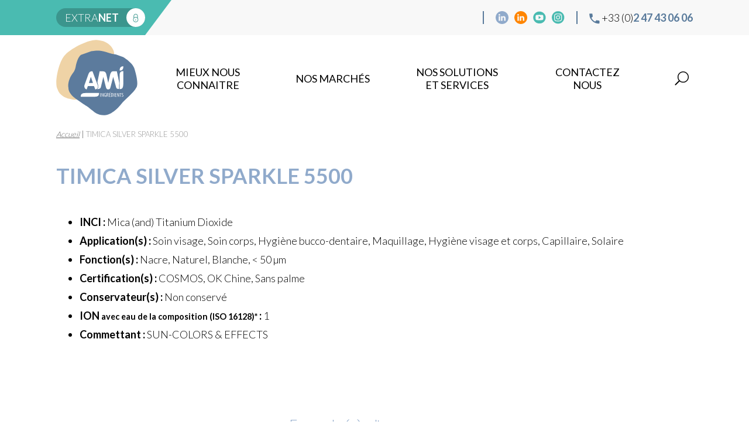

--- FILE ---
content_type: text/html; charset=UTF-8
request_url: https://ami-ingredients.fr/ingredient/timica-silver-sparkle-5500/
body_size: 6950
content:
<!DOCTYPE html>
<!--[if IE 7]>
<html itemscope itemtype="http://schema.org/Organization" class="ie ie7" lang="fr-FR">
<![endif]-->
<!--[if IE 8]>
<html itemscope itemtype="http://schema.org/Organization" class="ie ie8" lang="fr-FR">
<![endif]-->
<!--[if IE 9]>
<html itemscope itemtype="http://schema.org/Organization" class="ie ie9" lang="fr-FR">
<![endif]-->
<!--[if !(IE 7) & !(IE 8) & !(IE 9)]><!-->
<html itemscope itemtype="http://schema.org/Organization" lang="fr-FR">
<!--<![endif]-->
<head>
	<meta charset="UTF-8">
	<meta name="viewport" content="width=device-width, initial-scale=1, minimum-scale=1">

	<link rel="dns-prefetch" href="//fonts.googleapis.com">
	<link rel="dns-prefetch" href="//fonts.gstatic.com">
	<link rel="dns-prefetch" href="//www.google-analytics.com">

	<title>TIMICA SILVER SPARKLE 5500 - AMI Ingrédients</title>

	<link rel="apple-touch-icon" sizes="180x180" href="/apple-touch-icon.png">
	<link rel="icon" type="image/png" sizes="32x32" href="/favicon-32x32.png">
	<link rel="icon" type="image/png" sizes="16x16" href="/favicon-16x16.png">
	<link rel="manifest" href="/site.webmanifest">
	<link rel="mask-icon" href="/safari-pinned-tab.svg" color="#87c23f">
	<meta name="apple-mobile-web-app-title" content="AMI Ingr&eacute;dients">
	<meta name="application-name" content="AMI Ingr&eacute;dients">
	<meta name="msapplication-TileColor" content="#ffffff">
	<meta name="theme-color" content="#ffffff">

	<link href="https://fonts.googleapis.com/css?family=Lato:300,400,700&display=swap" rel="stylesheet">

	<meta name='robots' content='index, follow, max-image-preview:large, max-snippet:-1, max-video-preview:-1' />

	
	<link rel="canonical" href="https://ami-ingredients.fr/ingredient/timica-silver-sparkle-5500/" />
	<meta property="og:locale" content="fr_FR" />
	<meta property="og:type" content="article" />
	<meta property="og:title" content="TIMICA SILVER SPARKLE 5500 - AMI Ingrédients" />
	<meta property="og:url" content="https://ami-ingredients.fr/ingredient/timica-silver-sparkle-5500/" />
	<meta property="og:site_name" content="AMI Ingrédients" />
	<meta name="twitter:card" content="summary_large_image" />
	<script type="application/ld+json" class="yoast-schema-graph">{"@context":"https://schema.org","@graph":[{"@type":"WebPage","@id":"https://ami-ingredients.fr/ingredient/timica-silver-sparkle-5500/","url":"https://ami-ingredients.fr/ingredient/timica-silver-sparkle-5500/","name":"TIMICA SILVER SPARKLE 5500 - AMI Ingrédients","isPartOf":{"@id":"https://ami-ingredients.fr/#website"},"datePublished":"2024-09-09T09:11:58+00:00","breadcrumb":{"@id":"https://ami-ingredients.fr/ingredient/timica-silver-sparkle-5500/#breadcrumb"},"inLanguage":"fr-FR","potentialAction":[{"@type":"ReadAction","target":["https://ami-ingredients.fr/ingredient/timica-silver-sparkle-5500/"]}]},{"@type":"BreadcrumbList","@id":"https://ami-ingredients.fr/ingredient/timica-silver-sparkle-5500/#breadcrumb","itemListElement":[{"@type":"ListItem","position":1,"name":"Accueil","item":"https://ami-ingredients.fr/"},{"@type":"ListItem","position":2,"name":"TIMICA SILVER SPARKLE 5500"}]},{"@type":"WebSite","@id":"https://ami-ingredients.fr/#website","url":"https://ami-ingredients.fr/","name":"AMI Ingrédients","description":"","potentialAction":[{"@type":"SearchAction","target":{"@type":"EntryPoint","urlTemplate":"https://ami-ingredients.fr/?s={search_term_string}"},"query-input":{"@type":"PropertyValueSpecification","valueRequired":true,"valueName":"search_term_string"}}],"inLanguage":"fr-FR"}]}</script>
	


<link rel='dns-prefetch' href='//challenges.cloudflare.com' />
<link rel="alternate" title="oEmbed (JSON)" type="application/json+oembed" href="https://ami-ingredients.fr/wp-json/oembed/1.0/embed?url=https%3A%2F%2Fami-ingredients.fr%2Fingredient%2Ftimica-silver-sparkle-5500%2F" />
<link rel="alternate" title="oEmbed (XML)" type="text/xml+oembed" href="https://ami-ingredients.fr/wp-json/oembed/1.0/embed?url=https%3A%2F%2Fami-ingredients.fr%2Fingredient%2Ftimica-silver-sparkle-5500%2F&#038;format=xml" />
<style id='wp-img-auto-sizes-contain-inline-css' type='text/css'>
img:is([sizes=auto i],[sizes^="auto," i]){contain-intrinsic-size:3000px 1500px}
/*# sourceURL=wp-img-auto-sizes-contain-inline-css */
</style>
<style id='classic-theme-styles-inline-css' type='text/css'>
/*! This file is auto-generated */
.wp-block-button__link{color:#fff;background-color:#32373c;border-radius:9999px;box-shadow:none;text-decoration:none;padding:calc(.667em + 2px) calc(1.333em + 2px);font-size:1.125em}.wp-block-file__button{background:#32373c;color:#fff;text-decoration:none}
/*# sourceURL=/wp-includes/css/classic-themes.min.css */
</style>
<link rel='stylesheet' id='AMI-css' href='https://ami-ingredients.fr/wp-content/plugins/ami/resources/css/public/ami-public.css?ver=0.1' type='text/css' media='all' />
<link rel='stylesheet' id='header-styles-css' href='https://ami-ingredients.fr/wp-content/themes/ami-ingredients/dist/css/header.css' type='text/css' media='all' />
<link rel='stylesheet' id='footer-styles-css' href='https://ami-ingredients.fr/wp-content/themes/ami-ingredients/dist/css/footer.css' type='text/css' media='all' />
<link rel='stylesheet' id='entry-header-styles-css' href='https://ami-ingredients.fr/wp-content/themes/ami-ingredients/dist/css/entry-header.css' type='text/css' media='all' />
<link rel='stylesheet' id='slick-css' href='https://ami-ingredients.fr/wp-content/themes/ami-ingredients/dist/css/vendors/slick.css' type='text/css' media='all' />
<link rel='stylesheet' id='lightbox-css' href='https://ami-ingredients.fr/wp-content/themes/ami-ingredients/sass/vendors/lightbox.min.css' type='text/css' media='all' />
<link rel='stylesheet' id='single-ingredient-formula-page-styles-css' href='https://ami-ingredients.fr/wp-content/themes/ami-ingredients/dist/css/single-ingredient-formula-page.css' type='text/css' media='all' />
<link rel='stylesheet' id='tarteaucitron-css' href='https://ami-ingredients.fr/wp-content/themes/ami-ingredients/dist/css/vendors/tarteaucitron.css' type='text/css' media='all' />
<link rel='stylesheet' id='ami-style-css' href='https://ami-ingredients.fr/wp-content/themes/ami-ingredients/style.css' type='text/css' media='all' />
			<!-- DO NOT COPY THIS SNIPPET! Start of Page Analytics Tracking for HubSpot WordPress plugin v11.3.33-->
			<script class="hsq-set-content-id" data-content-id="blog-post">
				var _hsq = _hsq || [];
				_hsq.push(["setContentType", "blog-post"]);
			</script>
			<!-- DO NOT COPY THIS SNIPPET! End of Page Analytics Tracking for HubSpot WordPress plugin -->
			<style id='global-styles-inline-css' type='text/css'>
:root{--wp--preset--aspect-ratio--square: 1;--wp--preset--aspect-ratio--4-3: 4/3;--wp--preset--aspect-ratio--3-4: 3/4;--wp--preset--aspect-ratio--3-2: 3/2;--wp--preset--aspect-ratio--2-3: 2/3;--wp--preset--aspect-ratio--16-9: 16/9;--wp--preset--aspect-ratio--9-16: 9/16;--wp--preset--color--black: #000000;--wp--preset--color--cyan-bluish-gray: #abb8c3;--wp--preset--color--white: #ffffff;--wp--preset--color--pale-pink: #f78da7;--wp--preset--color--vivid-red: #cf2e2e;--wp--preset--color--luminous-vivid-orange: #ff6900;--wp--preset--color--luminous-vivid-amber: #fcb900;--wp--preset--color--light-green-cyan: #7bdcb5;--wp--preset--color--vivid-green-cyan: #00d084;--wp--preset--color--pale-cyan-blue: #8ed1fc;--wp--preset--color--vivid-cyan-blue: #0693e3;--wp--preset--color--vivid-purple: #9b51e0;--wp--preset--gradient--vivid-cyan-blue-to-vivid-purple: linear-gradient(135deg,rgb(6,147,227) 0%,rgb(155,81,224) 100%);--wp--preset--gradient--light-green-cyan-to-vivid-green-cyan: linear-gradient(135deg,rgb(122,220,180) 0%,rgb(0,208,130) 100%);--wp--preset--gradient--luminous-vivid-amber-to-luminous-vivid-orange: linear-gradient(135deg,rgb(252,185,0) 0%,rgb(255,105,0) 100%);--wp--preset--gradient--luminous-vivid-orange-to-vivid-red: linear-gradient(135deg,rgb(255,105,0) 0%,rgb(207,46,46) 100%);--wp--preset--gradient--very-light-gray-to-cyan-bluish-gray: linear-gradient(135deg,rgb(238,238,238) 0%,rgb(169,184,195) 100%);--wp--preset--gradient--cool-to-warm-spectrum: linear-gradient(135deg,rgb(74,234,220) 0%,rgb(151,120,209) 20%,rgb(207,42,186) 40%,rgb(238,44,130) 60%,rgb(251,105,98) 80%,rgb(254,248,76) 100%);--wp--preset--gradient--blush-light-purple: linear-gradient(135deg,rgb(255,206,236) 0%,rgb(152,150,240) 100%);--wp--preset--gradient--blush-bordeaux: linear-gradient(135deg,rgb(254,205,165) 0%,rgb(254,45,45) 50%,rgb(107,0,62) 100%);--wp--preset--gradient--luminous-dusk: linear-gradient(135deg,rgb(255,203,112) 0%,rgb(199,81,192) 50%,rgb(65,88,208) 100%);--wp--preset--gradient--pale-ocean: linear-gradient(135deg,rgb(255,245,203) 0%,rgb(182,227,212) 50%,rgb(51,167,181) 100%);--wp--preset--gradient--electric-grass: linear-gradient(135deg,rgb(202,248,128) 0%,rgb(113,206,126) 100%);--wp--preset--gradient--midnight: linear-gradient(135deg,rgb(2,3,129) 0%,rgb(40,116,252) 100%);--wp--preset--font-size--small: 13px;--wp--preset--font-size--medium: 20px;--wp--preset--font-size--large: 36px;--wp--preset--font-size--x-large: 42px;--wp--preset--spacing--20: 0.44rem;--wp--preset--spacing--30: 0.67rem;--wp--preset--spacing--40: 1rem;--wp--preset--spacing--50: 1.5rem;--wp--preset--spacing--60: 2.25rem;--wp--preset--spacing--70: 3.38rem;--wp--preset--spacing--80: 5.06rem;--wp--preset--shadow--natural: 6px 6px 9px rgba(0, 0, 0, 0.2);--wp--preset--shadow--deep: 12px 12px 50px rgba(0, 0, 0, 0.4);--wp--preset--shadow--sharp: 6px 6px 0px rgba(0, 0, 0, 0.2);--wp--preset--shadow--outlined: 6px 6px 0px -3px rgb(255, 255, 255), 6px 6px rgb(0, 0, 0);--wp--preset--shadow--crisp: 6px 6px 0px rgb(0, 0, 0);}:where(.is-layout-flex){gap: 0.5em;}:where(.is-layout-grid){gap: 0.5em;}body .is-layout-flex{display: flex;}.is-layout-flex{flex-wrap: wrap;align-items: center;}.is-layout-flex > :is(*, div){margin: 0;}body .is-layout-grid{display: grid;}.is-layout-grid > :is(*, div){margin: 0;}:where(.wp-block-columns.is-layout-flex){gap: 2em;}:where(.wp-block-columns.is-layout-grid){gap: 2em;}:where(.wp-block-post-template.is-layout-flex){gap: 1.25em;}:where(.wp-block-post-template.is-layout-grid){gap: 1.25em;}.has-black-color{color: var(--wp--preset--color--black) !important;}.has-cyan-bluish-gray-color{color: var(--wp--preset--color--cyan-bluish-gray) !important;}.has-white-color{color: var(--wp--preset--color--white) !important;}.has-pale-pink-color{color: var(--wp--preset--color--pale-pink) !important;}.has-vivid-red-color{color: var(--wp--preset--color--vivid-red) !important;}.has-luminous-vivid-orange-color{color: var(--wp--preset--color--luminous-vivid-orange) !important;}.has-luminous-vivid-amber-color{color: var(--wp--preset--color--luminous-vivid-amber) !important;}.has-light-green-cyan-color{color: var(--wp--preset--color--light-green-cyan) !important;}.has-vivid-green-cyan-color{color: var(--wp--preset--color--vivid-green-cyan) !important;}.has-pale-cyan-blue-color{color: var(--wp--preset--color--pale-cyan-blue) !important;}.has-vivid-cyan-blue-color{color: var(--wp--preset--color--vivid-cyan-blue) !important;}.has-vivid-purple-color{color: var(--wp--preset--color--vivid-purple) !important;}.has-black-background-color{background-color: var(--wp--preset--color--black) !important;}.has-cyan-bluish-gray-background-color{background-color: var(--wp--preset--color--cyan-bluish-gray) !important;}.has-white-background-color{background-color: var(--wp--preset--color--white) !important;}.has-pale-pink-background-color{background-color: var(--wp--preset--color--pale-pink) !important;}.has-vivid-red-background-color{background-color: var(--wp--preset--color--vivid-red) !important;}.has-luminous-vivid-orange-background-color{background-color: var(--wp--preset--color--luminous-vivid-orange) !important;}.has-luminous-vivid-amber-background-color{background-color: var(--wp--preset--color--luminous-vivid-amber) !important;}.has-light-green-cyan-background-color{background-color: var(--wp--preset--color--light-green-cyan) !important;}.has-vivid-green-cyan-background-color{background-color: var(--wp--preset--color--vivid-green-cyan) !important;}.has-pale-cyan-blue-background-color{background-color: var(--wp--preset--color--pale-cyan-blue) !important;}.has-vivid-cyan-blue-background-color{background-color: var(--wp--preset--color--vivid-cyan-blue) !important;}.has-vivid-purple-background-color{background-color: var(--wp--preset--color--vivid-purple) !important;}.has-black-border-color{border-color: var(--wp--preset--color--black) !important;}.has-cyan-bluish-gray-border-color{border-color: var(--wp--preset--color--cyan-bluish-gray) !important;}.has-white-border-color{border-color: var(--wp--preset--color--white) !important;}.has-pale-pink-border-color{border-color: var(--wp--preset--color--pale-pink) !important;}.has-vivid-red-border-color{border-color: var(--wp--preset--color--vivid-red) !important;}.has-luminous-vivid-orange-border-color{border-color: var(--wp--preset--color--luminous-vivid-orange) !important;}.has-luminous-vivid-amber-border-color{border-color: var(--wp--preset--color--luminous-vivid-amber) !important;}.has-light-green-cyan-border-color{border-color: var(--wp--preset--color--light-green-cyan) !important;}.has-vivid-green-cyan-border-color{border-color: var(--wp--preset--color--vivid-green-cyan) !important;}.has-pale-cyan-blue-border-color{border-color: var(--wp--preset--color--pale-cyan-blue) !important;}.has-vivid-cyan-blue-border-color{border-color: var(--wp--preset--color--vivid-cyan-blue) !important;}.has-vivid-purple-border-color{border-color: var(--wp--preset--color--vivid-purple) !important;}.has-vivid-cyan-blue-to-vivid-purple-gradient-background{background: var(--wp--preset--gradient--vivid-cyan-blue-to-vivid-purple) !important;}.has-light-green-cyan-to-vivid-green-cyan-gradient-background{background: var(--wp--preset--gradient--light-green-cyan-to-vivid-green-cyan) !important;}.has-luminous-vivid-amber-to-luminous-vivid-orange-gradient-background{background: var(--wp--preset--gradient--luminous-vivid-amber-to-luminous-vivid-orange) !important;}.has-luminous-vivid-orange-to-vivid-red-gradient-background{background: var(--wp--preset--gradient--luminous-vivid-orange-to-vivid-red) !important;}.has-very-light-gray-to-cyan-bluish-gray-gradient-background{background: var(--wp--preset--gradient--very-light-gray-to-cyan-bluish-gray) !important;}.has-cool-to-warm-spectrum-gradient-background{background: var(--wp--preset--gradient--cool-to-warm-spectrum) !important;}.has-blush-light-purple-gradient-background{background: var(--wp--preset--gradient--blush-light-purple) !important;}.has-blush-bordeaux-gradient-background{background: var(--wp--preset--gradient--blush-bordeaux) !important;}.has-luminous-dusk-gradient-background{background: var(--wp--preset--gradient--luminous-dusk) !important;}.has-pale-ocean-gradient-background{background: var(--wp--preset--gradient--pale-ocean) !important;}.has-electric-grass-gradient-background{background: var(--wp--preset--gradient--electric-grass) !important;}.has-midnight-gradient-background{background: var(--wp--preset--gradient--midnight) !important;}.has-small-font-size{font-size: var(--wp--preset--font-size--small) !important;}.has-medium-font-size{font-size: var(--wp--preset--font-size--medium) !important;}.has-large-font-size{font-size: var(--wp--preset--font-size--large) !important;}.has-x-large-font-size{font-size: var(--wp--preset--font-size--x-large) !important;}
/*# sourceURL=global-styles-inline-css */
</style>
</head>

<body class="wp-singular ingredient-template-default single single-ingredient postid-3619650 wp-theme-ami-ingredients single-ingredient-formula">
    <header id="header">
    	<div class="header-upper-part">
    		<div class="container">
	    		<div class="left">
	    			<a class="extranet-link" href="http://extranet.amichimie.com/" title="Accès à la plateforme réglementaire" target="_blank" rel="noopener">extra<strong>net</strong></a>
	    		</div>
	    		<div class="right">
	    				    				    			<nav>
    <ul id="menu-menu-reseaux-sociaux" class="social-menu"><li id="menu-item-151" class="social-icon linkedin-pink menu-item menu-item-type-custom menu-item-object-custom menu-item-151"><a target="_blank" href="https://www.linkedin.com/company/amiingredients/">Linkedin cosmétique</a></li>
<li id="menu-item-1946202" class="social-icon linkedin-orange menu-item menu-item-type-custom menu-item-object-custom menu-item-1946202"><a target="_blank" href="https://www.linkedin.com/company/ami-ingr%C3%A9dients-food/">Linkedin Food</a></li>
<li id="menu-item-152" class="social-icon youtube menu-item menu-item-type-custom menu-item-object-custom menu-item-152"><a target="_blank" href="https://www.youtube.com/channel/UCFNEvJZNPp5kn4w9pG7B1hA">YouTube</a></li>
<li id="menu-item-81995" class="social-icon instagram menu-item menu-item-type-custom menu-item-object-custom menu-item-81995"><a target="_blank" href="https://www.instagram.com/ami_ingredients/?hl=fr">Instagram</a></li>
</ul></nav>	    			<span class="tel-wrapper"><img src="https://ami-ingredients.fr/wp-content/themes/ami-ingredients/svg/phone.svg" width="18" height="18" alt=""/> +33 (0)<strong>2 47 43 06 06</strong></span>
	    		</div>
	    	</div>
    	</div>
    	<div class="header-lower-part">
	    	<div class="container">
	        	<a id="header-logo" href="https://ami-ingredients.fr">
	        		<img src="https://ami-ingredients.fr/wp-content/themes/ami-ingredients/svg/ami-ingredients-logo_header.svg" width="139" height="129" alt="Logo d'AMI Ingrédients"/>
	        	</a>
	            <div id="main-menu-wrapper">
	            	<nav>
    <ul id="main-menu" class=""><li id="menu-item-133" class="menu-item menu-item-type-custom menu-item-object-custom menu-item-has-children menu-item-133"><a>mieux nous connaitre</a>
<ul class="sub-menu">
	<li id="menu-item-280" class="menu-item menu-item-type-post_type menu-item-object-page menu-item-280"><a href="https://ami-ingredients.fr/historique/">NOTRE HISTOIRE</a></li>
	<li id="menu-item-278" class="menu-item menu-item-type-post_type menu-item-object-page menu-item-278"><a href="https://ami-ingredients.fr/philosophie/">NOS VALEURS</a></li>
	<li id="menu-item-279" class="menu-item menu-item-type-post_type menu-item-object-page menu-item-279"><a href="https://ami-ingredients.fr/engagements/">NOS ENGAGEMENTS</a></li>
	<li id="menu-item-290" class="menu-item menu-item-type-post_type menu-item-object-page menu-item-290"><a href="https://ami-ingredients.fr/equipe/">NOTRE EQUIPE</a></li>
</ul>
</li>
<li id="menu-item-134" class="menu-item menu-item-type-custom menu-item-object-custom menu-item-has-children menu-item-134"><a href="/#nos-marches">Nos marchés</a>
<ul class="sub-menu">
	<li id="menu-item-281" class="menu-item menu-item-type-post_type menu-item-object-page menu-item-281"><a href="https://ami-ingredients.fr/alimentaire/">Alimentaire</a></li>
	<li id="menu-item-284" class="menu-item menu-item-type-post_type menu-item-object-page menu-item-284"><a href="https://ami-ingredients.fr/cosmetique/">Cosmétique</a></li>
	<li id="menu-item-282" class="menu-item menu-item-type-post_type menu-item-object-page menu-item-282"><a href="https://ami-ingredients.fr/industrie/">Oléochimie</a></li>
</ul>
</li>
<li id="menu-item-283" class="menu-item menu-item-type-post_type menu-item-object-page menu-item-283"><a href="https://ami-ingredients.fr/solutions-et-services/">NOS SOLUTIONS ET SERVICES</a></li>
<li id="menu-item-291" class="menu-item menu-item-type-post_type menu-item-object-page menu-item-291"><a href="https://ami-ingredients.fr/contact/">Contactez nous</a></li>
<li id="menu-item-353" class="search menu-item menu-item-type-post_type menu-item-object-page menu-item-353"><a href="https://ami-ingredients.fr/recherche/">Recherche</a></li>
</ul></nav>	            </div>
	            <ul id="mobile-menu-btn">
	            	<li></li>
	            	<li></li>
	            	<li></li>
	            </ul>
	        </div>
	    </div>
    </header>

    <div id="wrapper">
		<main>        	<article id="post-3619650" class="view no-bottom-padding post-3619650 ingredient type-ingredient status-publish hentry">
    		<div class="breadcrumb-wrapper">
	<div class="container">
		<div class="breadcrumb"><span><span><a href="https://ami-ingredients.fr/">Accueil</a></span> | <span class="breadcrumb_last" aria-current="page">TIMICA SILVER SPARKLE 5500</span></span></div>	</div>
</div>    
    		<div class="entry-content family-2">
				<div class="container">
					<h1 class="color-2">TIMICA SILVER SPARKLE 5500</h1>
										<div class="ingredient-formula-details-container">
						<div class="ingredient-formula-details-content">
							<ul class="ingredient-formula-details-list full-width">
																	<li><strong>INCI :</strong> Mica (and) Titanium Dioxide</li>
																<li>
									<strong>Application(s) :</strong>
									Soin visage, Soin corps, Hygiène bucco-dentaire, Maquillage, Hygiène visage et corps, Capillaire, Solaire								</li>
									
								                                <li>
                                    <strong>Fonction(s) :</strong> 
                                    Nacre, Naturel, Blanche, < 50 µm                                </li>
                                
                                                                <li>
                                    <strong>Certification(s) :</strong>
                                    COSMOS, OK Chine, Sans palme                                </li>
                                                                                                                                <li>
                                    <strong>Conservateur(s) :</strong>
                                    Non conservé                                </li>
                                                                                                <li>
                                    <strong>ION <small>avec eau de la composition (ISO&nbsp;16128)<a href="#precisions">*</a></small> :</strong> 1                                </li>
                                                                                                <li>
                                    <strong>Commettant :</strong> SUN-COLORS & EFFECTS                                </li>
                                							</ul>

                                                        
                            						</div>

		    								</div>
                    
                    
                                        
                    
										<div id="linked-formulas" class="linked-posts-2">
						<h2 class="color-2">
                                                        <span>Formule(s) d'orientation</span>
                        </h2>
						<ul>
													<li>
                                <a href="https://ami-ingredients.fr/formule/scrub-gourmand-cosmos-charcoal-450/" target="_blank">
                                    <div class="linked-posts-2-visual">
                                                                                <img src="https://ami-ingredients.fr/wp-content/webp-express/webp-images/uploads/2020/07/SKC139.18.14-C_SCRUB-GOURMAND-COSMOS-CHARCOAL-450_1_RED-120x120.png.webp" loading="lazy" decoding="async" alt=""/>
                                                                            </div>

                                    <p>Scrub gourmand cosmos charcoal 450</p>
                                    
                                                                    </a>
                            </li>
													<li>
                                <a href="https://ami-ingredients.fr/formule/scrub-gourmand-cosmos-bleu-150/" target="_blank">
                                    <div class="linked-posts-2-visual">
                                                                                <img src="https://ami-ingredients.fr/wp-content/webp-express/webp-images/uploads/2020/07/SKC139.18.13-B_SCRUB-GOURMAND-COSMOS-BLEU-150_4_RED-120x120.png.webp" loading="lazy" decoding="async" alt=""/>
                                                                            </div>

                                    <p>Scrub gourmand cosmos bleu 150</p>
                                    
                                                                    </a>
                            </li>
													<li>
                                <a href="https://ami-ingredients.fr/formule/scrub-gourmand-cosmos/" target="_blank">
                                    <div class="linked-posts-2-visual">
                                                                                <img src="https://ami-ingredients.fr/wp-content/webp-express/webp-images/uploads/2019/06/SKC139.18.12_SCRUB-GOURMAND-COSMOS_1_RED-120x120.png.webp" loading="lazy" decoding="async" alt=""/>
                                                                            </div>

                                    <p>Scrub gourmand cosmos</p>
                                    
                                                                    </a>
                            </li>
												</ul>
					</div>
					
                    <div class="search-result-ctas">
                                                                                <a class="btn search-icon-btn cosmetic-search-btn" href="https://ami-ingredients.fr/recherche-cosmetique/">Ingrédients cosmétiques</a>
                                                    
                                                    <a class="btn extranet-link" href="http://extranet.amichimie.com/app.ashx?filtreproduit=timica%20silver%20sparkle%205500" target="_blank" rel="noopener">Docs réglementaires</a>
                                                
                                                <a class="add-to-cart btn colored-btn color-3" href="" data-ingredient-id="3619650">Ajouter à ma selection</a>
                    </div>

                    <p class="download-as-pdf ta-center">
                        <a class="btn colored-btn color-3" href="https://ami-ingredients.fr/ingredient/timica-silver-sparkle-5500/pdf/">
                            <img src="https://ami-ingredients.fr/wp-content/themes/ami-ingredients/svg/download-icon-white.svg" width="20" height="24" loading="lazy" decoding="async" alt="Télécharger cette page au format pdf" style="vertical-align: middle;"/>
                            &nbsp;<span style="vertical-align: middle;">PAGE AU FORMAT PDF</span>
                        </a>
                    </p>
                    <div id="precisions">* Informations données à titre indicatif (se référer à la documentation réglementaire en vigueur).</div>
				</div>
    		</div>
		</article>
	
	    </main>

	    <footer>
	        <div id="footer">
	        	<div class="footer-icons-wrapper">
		        	<div class="container">
			    		<div class="footer-icons">
			    						    			<div class="icon-block">
			    				<div class="img-wrapper">
			    					<a id="footer-certif-link-1" href="https://www.socotec.fr/nos-solutions/certification/systeme-de-management-qualite-iso-9001">
													    							<img id="footer-certif-logo-1" src="https://ami-ingredients.fr/wp-content/webp-express/webp-images/uploads/2023/03/SOC-CI-V-ISO-9001-RGB.png.webp" width="1062" height="1345" loading="lazy" decoding="async" alt=""/>
													    					</a>
			    				</div>
			    			</div>
			    						    			<div class="icon-block">
			    				<div class="img-wrapper">
			    					<a id="footer-certif-link-2" href="https://ami-ingredients.fr/engagements/">
													    							<img id="footer-certif-logo-2" src="https://ami-ingredients.fr/wp-content/webp-express/webp-images/uploads/2020/10/Image1.jpg.webp" width="232" height="70" loading="lazy" decoding="async" alt=""/>
													    					</a>
			    				</div>
			    			</div>
			    						    			<div class="icon-block">
			    				<div class="img-wrapper">
			    					<a id="footer-certif-link-3" href="https://ami-ingredients.fr/engagements/">
													    							<img id="footer-certif-logo-3" src="https://ami-ingredients.fr/wp-content/webp-express/webp-images/uploads/2025/01/ECOVADIS-GOLD-2024-1.png.webp" width="154" height="147" loading="lazy" decoding="async" alt=""/>
													    					</a>
			    				</div>
			    			</div>
			    						    			<div class="icon-block">
			    				<div class="img-wrapper">
			    					<a id="footer-certif-link-4" href="https://ami-ingredients.fr/engagements/">
													    							<img id="footer-certif-logo-4" src="https://ami-ingredients.fr/wp-content/webp-express/webp-images/uploads/2022/07/LOGO-RSPO-2021-site-web.png.webp" width="136" height="162" loading="lazy" decoding="async" alt=""/>
													    					</a>
			    				</div>
			    			</div>
			    						    		</div>
			    	</div>
			    </div>
			    <div class="lower-part container">
			    	<nav>
    <ul id="menu-menu-reseaux-sociaux-1" class="social-menu"><li class="social-icon linkedin-pink menu-item menu-item-type-custom menu-item-object-custom menu-item-151"><a target="_blank" href="https://www.linkedin.com/company/amiingredients/">Linkedin cosmétique</a></li>
<li class="social-icon linkedin-orange menu-item menu-item-type-custom menu-item-object-custom menu-item-1946202"><a target="_blank" href="https://www.linkedin.com/company/ami-ingr%C3%A9dients-food/">Linkedin Food</a></li>
<li class="social-icon youtube menu-item menu-item-type-custom menu-item-object-custom menu-item-152"><a target="_blank" href="https://www.youtube.com/channel/UCFNEvJZNPp5kn4w9pG7B1hA">YouTube</a></li>
<li class="social-icon instagram menu-item menu-item-type-custom menu-item-object-custom menu-item-81995"><a target="_blank" href="https://www.instagram.com/ami_ingredients/?hl=fr">Instagram</a></li>
</ul></nav>		    		
		    		<div class="footer-navigation-wrapper">
		    			<p class="office-address">270 Rue Thérèse Planiol - 37310 TAUXIGNY</p>
			    		<nav class="footer-nav-1-wrapper">
				    	    <ul id="footer-menu" class="footer-nav"><li id="menu-item-149" class="menu-item menu-item-type-post_type menu-item-object-page menu-item-149"><a href="https://ami-ingredients.fr/mentions-legales/">Mentions légales</a></li>
<li id="menu-item-150" class="menu-item menu-item-type-post_type menu-item-object-page menu-item-150"><a href="https://ami-ingredients.fr/plan-du-site/">Plan du site</a></li>
<li id="menu-item-148" class="menu-item menu-item-type-post_type menu-item-object-page menu-item-148"><a href="https://ami-ingredients.fr/carriere/">Carrière</a></li>
<li id="menu-item-7228" class="menu-item menu-item-type-post_type menu-item-object-page menu-item-7228"><a href="https://ami-ingredients.fr/conditions-generales-de-vente/">Conditions générales de vente</a></li>
</ul>				    	</nav>
				    </div>

				    <a id="footer-logo" href="https://ami-ingredients.fr">
				    	<img src="https://ami-ingredients.fr/wp-content/themes/ami-ingredients/svg/ami-ingredients-logo-white.svg" width="68" height="50" loading="lazy" decoding="async" alt="Logo d'AMI Ingrédients"/>
				    </a>
		    	</div>    	
		    </div>
	    </footer>
	</div>
	
	<div class="menu-overlay"></div>
	<div class="form-popup-overlay hidden"></div>
	<div class="form-popup hidden"><div class="btn close-btn">×</div></div>

    <script type="speculationrules">
{"prefetch":[{"source":"document","where":{"and":[{"href_matches":"/*"},{"not":{"href_matches":["/wp-*.php","/wp-admin/*","/wp-content/uploads/*","/wp-content/*","/wp-content/plugins/*","/wp-content/themes/ami-ingredients/*","/*\\?(.+)"]}},{"not":{"selector_matches":"a[rel~=\"nofollow\"]"}},{"not":{"selector_matches":".no-prefetch, .no-prefetch a"}}]},"eagerness":"conservative"}]}
</script>
<script type="text/javascript" src="https://ami-ingredients.fr/wp-includes/js/jquery/jquery.min.js" id="jquery-js"></script>
<script type="text/javascript" src="https://ami-ingredients.fr/wp-content/plugins/ami/resources/js/public/ami-public.js?ver=0.1" id="AMI-js"></script>
<script type="text/javascript" id="AMI_add_to_cart-js-extra">
/* <![CDATA[ */
var ajax_obj = {"ajax_url":"https://ami-ingredients.fr/wp-admin/admin-ajax.php","nonce":"0068a7d3a9"};
//# sourceURL=AMI_add_to_cart-js-extra
/* ]]> */
</script>
<script type="text/javascript" src="https://ami-ingredients.fr/wp-content/plugins/ami/resources/js/public/ami-add-to-cart.js?ver=0.1" id="AMI_add_to_cart-js"></script>
<script type="text/javascript" id="AMI_remove_from_cart-js-extra">
/* <![CDATA[ */
var ami_ajax = {"ajax_url":"https://ami-ingredients.fr/wp-admin/admin-ajax.php","nonce":"0f1c88fd8c"};
//# sourceURL=AMI_remove_from_cart-js-extra
/* ]]> */
</script>
<script type="text/javascript" src="https://ami-ingredients.fr/wp-content/plugins/ami/resources/js/public/ami-remove-from-cart.js?ver=0.1" id="AMI_remove_from_cart-js"></script>
<script type="text/javascript" id="AMI_update_cart-js-extra">
/* <![CDATA[ */
var ajax_ami = {"ajax_url":"https://ami-ingredients.fr/wp-admin/admin-ajax.php","nonce":"e478dfcb77"};
//# sourceURL=AMI_update_cart-js-extra
/* ]]> */
</script>
<script type="text/javascript" src="https://ami-ingredients.fr/wp-content/plugins/ami/resources/js/public/ami-update-cart.js?ver=0.1" id="AMI_update_cart-js"></script>
<script type="text/javascript" src="https://challenges.cloudflare.com/turnstile/v0/api.js" id="cloudflare-turnstile-js" data-wp-strategy="async"></script>
<script type="text/javascript" id="cloudflare-turnstile-js-after">
/* <![CDATA[ */
document.addEventListener( 'wpcf7submit', e => turnstile.reset() );
//# sourceURL=cloudflare-turnstile-js-after
/* ]]> */
</script>
<script type="text/javascript" src="https://ami-ingredients.fr/wp-content/themes/ami-ingredients/js/vendors/lightbox.min.js" id="lightbox-js"></script>
<script type="text/javascript" src="https://ami-ingredients.fr/wp-content/themes/ami-ingredients/dist/js/add-to-cart-button.min.js" id="add-to-cart-button-script-js"></script>
<script type="text/javascript" src="https://ami-ingredients.fr/wp-content/themes/ami-ingredients/js/vendors/slick.min.js" id="slick-js"></script>
<script type="text/javascript" src="https://ami-ingredients.fr/wp-content/themes/ami-ingredients/dist/js/linked-formulas-slider.min.js" id="linked-formulas-slider-script-js"></script>
<script type="text/javascript" src="https://ami-ingredients.fr/wp-content/themes/ami-ingredients/dist/js/gsap.min.js" id="gsap-js"></script>
<script type="text/javascript" src="https://ami-ingredients.fr/wp-content/themes/ami-ingredients/js/vendors/tarteaucitron/tarteaucitron.min.js" id="tarteaucitron-js"></script>
<script type="text/javascript" id="ami-script-js-extra">
/* <![CDATA[ */
var ami = {"ajax_url":"https://ami-ingredients.fr/wp-admin/admin-ajax.php","lang":"fr"};
//# sourceURL=ami-script-js-extra
/* ]]> */
</script>
<script type="text/javascript" src="https://ami-ingredients.fr/wp-content/themes/ami-ingredients/dist/js/main.min.js" id="ami-script-js"></script>

    <!-- Google Analytics -->
    <!-- <script>
    (function(i,s,o,g,r,a,m){i['GoogleAnalyticsObject']=r;i[r]=i[r]||function(){
    (i[r].q=i[r].q||[]).push(arguments)},i[r].l=1*new Date();a=s.createElement(o),
    m=s.getElementsByTagName(o)[0];a.async=1;a.src=g;m.parentNode.insertBefore(a,m)
    })(window,document,'script','https://www.google-analytics.com/analytics.js','ga');

    ga('create', 'UA-10687725-1', 'auto');
    ga('send', 'pageview');
    </script> -->
    <!-- End Google Analytics -->
</body>
</html>

--- FILE ---
content_type: text/css
request_url: https://ami-ingredients.fr/wp-content/themes/ami-ingredients/dist/css/header.css
body_size: 240
content:
#header{width:100%;background-color:#fff;position:fixed;z-index:97;-webkit-transform:translateX(0);transform:translateX(0);-webkit-transition:-webkit-transform 0.5s;transition:-webkit-transform 0.5s;transition:transform 0.5s;transition:transform 0.5s, -webkit-transform 0.5s}.header-upper-part{display:none}.header-lower-part{padding:10px 0}.header-lower-part .container{position:relative}#header-logo{max-width:80px;display:inline-block;position:relative}#header-logo img{position:relative;z-index:1}#mobile-menu-btn{width:25px;list-style:none;position:absolute;top:50%;right:0;z-index:2;padding-left:0;margin:0;-webkit-backface-visibility:hidden;backface-visibility:hidden;-webkit-transform:translateY(-50%);transform:translateY(-50%);-webkit-transform-origin:50% 25%;transform-origin:50% 25%;-webkit-transition:-webkit-transform 0.5s;transition:-webkit-transform 0.5s;transition:transform 0.5s;transition:transform 0.5s, -webkit-transform 0.5s}#mobile-menu-btn li{width:100%;height:2px;background-color:#000;margin-top:5px;-webkit-backface-visibility:hidden;backface-visibility:hidden;-webkit-transform:rotate(0) translateX(0) translateY(0) scaleX(1);transform:rotate(0) translateX(0) translateY(0) scaleX(1);-webkit-transition:-webkit-transform 0.6s;transition:-webkit-transform 0.6s;transition:transform 0.6s;transition:transform 0.6s, -webkit-transform 0.6s}#mobile-menu-btn li:first-child{margin-top:0}#mobile-menu-btn li:before{display:none}.menu-opened #mobile-menu-btn{-webkit-transform:rotate(180deg);transform:rotate(180deg)}.menu-opened #mobile-menu-btn li:first-child{-webkit-transform:rotate(-45deg) translateX(-4px) translateY(13px) scaleX(0.5);transform:rotate(-45deg) translateX(-4px) translateY(13px) scaleX(0.5)}.menu-opened #mobile-menu-btn li:nth-child(2){-webkit-transform:translateX(0);transform:translateX(0)}.menu-opened #mobile-menu-btn li:last-child{-webkit-transform:rotate(45deg) translateX(-4px) translateY(-13px) scaleX(0.5);transform:rotate(45deg) translateX(-4px) translateY(-13px) scaleX(0.5)}#main-menu-wrapper{width:83%;height:100vh;float:none;overflow:auto;text-align:left;clip:rect(0, 0, 0, 0);background-color:#fff;-webkit-box-sizing:border-box;box-sizing:border-box;border-top:4px solid #5D6570;-webkit-overflow-scrolling:touch;position:fixed;top:-4px;right:0;z-index:1;padding:30px 20px 20px 20px;-webkit-transform:translateX(100%);transform:translateX(100%)}.menu-opened #main-menu-wrapper{clip:auto}.ie9 #main-menu-wrapper{width:100vw}.ie9 .menu-opened #main-menu-wrapper{clip:auto}#main-menu-wrapper li{opacity:0}#main-menu{margin-top:45px;padding-left:0}#main-menu li{font-weight:500;font-size:2.3rem;text-transform:uppercase}#main-menu>li,#main-menu>li:not(.handheld-only){display:block;position:relative;margin-bottom:20px;padding-left:20px;padding-right:0;-webkit-transform:translateX(30px);transform:translateX(30px)}#main-menu>li a,#main-menu>li:not(.handheld-only) a{display:inline-block}#main-menu li>a span{font-weight:300}#main-menu .sub-menu{margin-top:1rem}#main-menu .sub-menu li+li{margin-top:1.5rem}#main-menu .current-menu-item>a:not([href^="/"]),#main-menu .current-menu-ancestor>a,.no-touch #main-menu a:hover{color:#4ABBB1}.menu-overlay{width:100%;height:calc(100vh - 61px);opacity:0;clip:rect(0, 0, 0, 0);background-color:#000;position:fixed;top:61px;left:0;z-index:2}.menu-opened .menu-overlay{clip:auto}@media screen and (min-width: 992px){#header .container,#main-menu-wrapper nav{height:100%}.header-upper-part{display:block;background-color:#F8F8F8;position:relative}.header-upper-part:before{width:7.5%;height:100%;content:'';display:block;background-color:#4ABBB1;position:absolute;top:0;left:0}.header-upper-part .container{position:relative}.header-upper-part .left,.header-upper-part .right{padding:14px 0}.header-upper-part .left{background-color:#4ABBB1;position:relative}.header-upper-part .left:after{width:0;height:0;content:'';display:block;border-top:56px solid #4ABBB1;border-right:45px solid transparent;position:absolute;top:0;right:0;-webkit-transform:translateX(100%);transform:translateX(100%)}.header-upper-part .right,.header-upper-part nav{-webkit-box-align:center;-ms-flex-align:center;align-items:center;display:-webkit-inline-box;display:-ms-inline-flexbox;display:inline-flex}.header-upper-part .extranet-link{color:#fff;border-radius:20px;display:inline-block;text-transform:uppercase;background-color:#3b958d;position:relative;padding:5px 45px 5px 15px}.header-upper-part .extranet-link:before{width:32px;height:32px;content:'';display:block;border-radius:50%;background:#fff url("/wp-content/themes/ami-ingredients/svg/lock.svg") no-repeat center center/10px auto;position:absolute;top:0;right:0}.ie11 .header-upper-part .extranet-link:before{background-size:15px auto}.header-upper-part .tel-wrapper strong{color:#597A9B}.header-upper-part .tel-wrapper img{vertical-align:middle}.header-upper-part .container{display:-webkit-box;display:-ms-flexbox;display:flex;-webkit-box-pack:justify;-ms-flex-pack:justify;justify-content:space-between}#language-selector{color:#7A7A7A;list-style:none;text-transform:uppercase;display:-webkit-inline-box;display:-ms-inline-flexbox;display:inline-flex;margin:0;padding-left:0}#language-selector>li:only-child{display:none}#language-selector li:not(:first-child):before{content:'|';display:inline-block;margin:0 4px}#language-selector .language-name:not(.active){text-decoration:underline}#header .social-menu{-webkit-box-align:center;-ms-flex-align:center;align-items:center;border-left:2px solid #597A9B;border-right:2px solid #597A9B;margin:0 20px;padding:0 20px}#header .social-menu a,#header .social-menu a:before{width:22px;height:22px}.header-lower-part{background:#fff;padding:0}.header-lower-part .container{display:-webkit-box;display:-ms-flexbox;display:flex}#header-logo{vertical-align:middle;padding:8px 0}#main-menu-wrapper{width:calc(100% - 90px);height:auto;clip:auto;border-top:0;text-align:right;overflow:visible;display:inline-block;vertical-align:middle;background-color:transparent;position:relative;top:0;padding:0;-webkit-transform:none;transform:none}#main-menu-wrapper nav{-webkit-box-flex:1;-ms-flex:1;flex:1;display:-webkit-box;display:-ms-flexbox;display:flex;-webkit-box-pack:end;-ms-flex-pack:end;justify-content:flex-end}#main-menu-wrapper li{opacity:1}#main-menu{width:95%;max-width:940px;height:100%;display:-webkit-inline-box;display:-ms-inline-flexbox;display:inline-flex;text-align:left;vertical-align:top;-webkit-box-align:center;-ms-flex-align:center;align-items:center;-webkit-box-pack:justify;-ms-flex-pack:justify;justify-content:space-between;margin-top:0;margin-bottom:0}#main-menu li{font-size:1.5rem}#main-menu>li,#main-menu>li:not(.handheld-only){max-width:146px;height:100%;display:-webkit-box;display:-ms-flexbox;display:flex;font-weight:400;font-size:1.8rem;text-align:center;-webkit-box-align:center;-ms-flex-align:center;align-items:center;margin-bottom:0;padding-left:0;padding-right:0;-webkit-transform:none;transform:none}#main-menu>.current-menu-item>a:not([href^="/"]),#main-menu>.current-menu-ancestor>a{text-shadow:0 0 15px #fff, 0 0 15px #fff, 0 0 15px #fff, 0 0 15px #fff, 0 0 15px #fff, 0 0 15px #fff, 0 0 15px #fff, 0 0 15px #fff;position:relative}#main-menu>.current-menu-item>a:not([href^="/"]):after,#main-menu>.current-menu-ancestor>a:after{width:50px;height:10px;content:'';display:block;border-radius:10px 0;background-color:#4ABBB1;position:absolute;bottom:-22px;left:50%;-webkit-transform:translateX(-50%);transform:translateX(-50%)}#main-menu .sub-menu{width:104px;display:none;list-style:none;background-color:#fff;position:absolute;top:100%;left:50%;margin-top:0;padding:20px;-webkit-transform:translateX(-50%);transform:translateX(-50%)}#main-menu>li:hover>.sub-menu{display:block}#main-menu .search a{width:24px;height:24px;font-size:0;display:inline-block;vertical-align:middle;background:url("/wp-content/themes/ami-ingredients/svg/search.svg") no-repeat center center/100% auto}#mobile-menu-btn{display:none}}@media screen and (min-width: 1200px){#header-logo{max-width:139px}#main-menu-wrapper{width:calc(100% - 146px)}.header-upper-part .left:after{border-top:60px solid #4ABBB1}#main-menu .sub-menu{width:150px}}@media screen and (min-width: 1389px){.header-upper-part:before{width:calc((100vw - 1180px) / 2)}}


--- FILE ---
content_type: image/svg+xml
request_url: https://ami-ingredients.fr/wp-content/themes/ami-ingredients/svg/search.svg
body_size: -1038
content:
<?xml version="1.0" encoding="UTF-8" standalone="no"?><!DOCTYPE svg PUBLIC "-//W3C//DTD SVG 1.1//EN" "http://www.w3.org/Graphics/SVG/1.1/DTD/svg11.dtd"><svg width="100%" height="100%" viewBox="0 0 26 26" version="1.1" xmlns="http://www.w3.org/2000/svg" xmlns:xlink="http://www.w3.org/1999/xlink" xml:space="preserve" xmlns:serif="http://www.serif.com/" style="fill-rule:evenodd;clip-rule:evenodd;stroke-linejoin:round;stroke-miterlimit:1.41421;"><path d="M15.659,0.029c-2.85,0 -5.286,1.011 -7.308,3.032c-2.022,2.022 -3.033,4.458 -3.033,7.309c0,2.419 0.762,4.59 2.287,6.512l-6.811,6.811c-0.232,0.199 -0.348,0.456 -0.348,0.771c0,0.315 0.108,0.58 0.323,0.796c0.216,0.215 0.481,0.323 0.796,0.323c0.315,0 0.571,-0.116 0.77,-0.348l6.811,-6.811c1.923,1.524 4.094,2.287 6.513,2.287c2.85,0 5.287,-1.011 7.308,-3.033c2.022,-2.022 3.033,-4.458 3.033,-7.308c0,-2.851 -1.011,-5.287 -3.033,-7.309c-2.021,-2.021 -4.458,-3.032 -7.308,-3.032Zm0,19.091c-2.419,0 -4.483,-0.854 -6.19,-2.561c-1.706,-1.707 -2.56,-3.77 -2.56,-6.189c0,-2.42 0.854,-4.483 2.56,-6.19c1.707,-1.707 3.771,-2.56 6.19,-2.56c2.42,0 4.483,0.853 6.19,2.56c1.707,1.707 2.56,3.77 2.56,6.19c0,2.419 -0.853,4.482 -2.56,6.189c-1.707,1.707 -3.77,2.561 -6.19,2.561Z" style="fill-rule:nonzero;"/></svg>

--- FILE ---
content_type: image/svg+xml
request_url: https://ami-ingredients.fr/wp-content/themes/ami-ingredients/svg/phone.svg
body_size: -961
content:
<?xml version="1.0" encoding="UTF-8" standalone="no"?>
<!DOCTYPE svg PUBLIC "-//W3C//DTD SVG 1.1//EN" "http://www.w3.org/Graphics/SVG/1.1/DTD/svg11.dtd">
<svg width="100%" height="100%" viewBox="0 0 19 19" version="1.1" xmlns="http://www.w3.org/2000/svg" xmlns:xlink="http://www.w3.org/1999/xlink" xml:space="preserve" xmlns:serif="http://www.serif.com/" style="fill-rule:evenodd;clip-rule:evenodd;stroke-linejoin:round;stroke-miterlimit:2;">
    <path d="M3.864,8.003C5.374,10.929 7.592,13.147 10.518,14.657L12.736,12.439C13.051,12.125 13.397,12.046 13.774,12.203C14.907,12.581 16.103,12.77 17.361,12.77C17.644,12.77 17.88,12.864 18.069,13.053C18.258,13.242 18.352,13.478 18.352,13.761L18.352,17.3C18.352,17.583 18.258,17.819 18.069,18.008C17.88,18.197 17.644,18.291 17.361,18.291C12.642,18.291 8.607,16.616 5.256,13.265C1.906,9.915 0.23,5.88 0.23,1.16C0.23,0.877 0.325,0.641 0.513,0.453C0.702,0.264 0.938,0.169 1.221,0.169L4.761,0.169C5.044,0.169 5.28,0.264 5.469,0.453C5.657,0.641 5.752,0.877 5.752,1.16C5.752,2.419 5.941,3.614 6.318,4.747C6.444,5.156 6.365,5.502 6.082,5.785L3.864,8.003Z" style="fill:rgb(89,122,155);fill-rule:nonzero;"/>
</svg>


--- FILE ---
content_type: application/javascript
request_url: https://ami-ingredients.fr/wp-content/themes/ami-ingredients/dist/js/add-to-cart-button.min.js
body_size: -1014
content:
!function t(n,i,e){function o(r,a){if(!i[r]){if(!n[r]){var s="function"==typeof require&&require;if(!a&&s)return s(r,!0);if(d)return d(r,!0);var h=new Error("Cannot find module '"+r+"'");throw h.code="MODULE_NOT_FOUND",h}var f=i[r]={exports:{}};n[r][0].call(f.exports,function(t){var i=n[r][1][t];return o(i||t)},f,f.exports,t,n,i,e)}return i[r].exports}for(var d="function"==typeof require&&require,r=0;r<e.length;r++)o(e[r]);return o}({1:[function(t,n,i){var e=function(t){this.$el=$(t),this.init()};e.prototype.init=function(){this.ingredientId=this.$el.attr("data-ingredient-id"),this.ingredientId.length&&this.bindEvents()},e.prototype.bindEvents=function(){this.notifyFn=this.notify.bind(this),this.onAddedToCartFn=this.onAddedToCart.bind(this),this.$el.on("click",this.notifyFn),$(window).on("ami-added-to-cart",this.onAddedToCartFn)},e.prototype.unbindEvents=function(){this.$el.off("click",this.notifyFn),$(window).off("ami-added-to-cart",this.onAddedToCartFn)},e.prototype.notify=function(t){t.preventDefault(),this.$el.hasClass("disabled")||this.$el.hasClass("loading")||(this.$el.addClass("loading"),$(window).trigger("ami-add-to-cart",{id:this.ingredientId}))},e.prototype.onAddedToCart=function(t,n){n.id==this.ingredientId&&(this.$el.removeClass("loading"),this.$el.addClass("disabled"))},e.prototype.destroy=function(){this.unbindEvents(),this.$el=null},window.AddToCartButton=e;var o=function(){var t=$(".btn.add-to-cart:not(.ajax-btn)");t.length&&t.each(function(t,n){new e(n)})};"complete"!==document.readyState&&"interactive"!==document.readyState||o(),document.addEventListener("DOMContentLoaded",o)},{}]},{},[1]);

--- FILE ---
content_type: image/svg+xml
request_url: https://ami-ingredients.fr/wp-content/themes/ami-ingredients/svg/linkedin-blue-2-text.svg
body_size: -1048
content:
<?xml version="1.0" encoding="UTF-8" standalone="no"?>
<!DOCTYPE svg PUBLIC "-//W3C//DTD SVG 1.1//EN" "http://www.w3.org/Graphics/SVG/1.1/DTD/svg11.dtd">
<svg width="100%" height="100%" viewBox="0 0 27 28" version="1.1" xmlns="http://www.w3.org/2000/svg" xmlns:xlink="http://www.w3.org/1999/xlink" xml:space="preserve" xmlns:serif="http://www.serif.com/" style="fill-rule:evenodd;clip-rule:evenodd;stroke-linejoin:round;stroke-miterlimit:2;">
    <g>
        <circle cx="13.5" cy="14.31" r="13.5" style="fill:white;"/>
        <path id="linkedin" d="M9.466,11.552L9.466,21.008L6.318,21.008L6.318,11.552L9.466,11.552ZM9.667,8.632C9.676,9.538 8.989,10.264 7.892,10.264L7.873,10.264C6.814,10.264 6.136,9.538 6.136,8.632C6.136,7.706 6.842,7.001 7.911,7.001C8.989,7.001 9.657,7.706 9.667,8.632ZM20.792,15.588L20.792,21.008L17.653,21.008L17.653,15.951C17.653,14.682 17.195,13.814 16.06,13.814C15.191,13.814 14.676,14.396 14.447,14.959C14.371,15.169 14.342,15.445 14.342,15.732L14.342,21.009L11.202,21.009C11.241,12.44 11.202,11.553 11.202,11.553L14.342,11.553L14.342,12.927L14.323,12.927C14.733,12.278 15.478,11.334 17.176,11.334C19.247,11.334 20.792,12.689 20.792,15.59L20.792,15.588Z" style="fill:rgb(144,170,203);fill-rule:nonzero;"/>
    </g>
</svg>


--- FILE ---
content_type: application/javascript
request_url: https://ami-ingredients.fr/wp-content/themes/ami-ingredients/dist/js/linked-formulas-slider.min.js
body_size: -1093
content:
!function e(o,t,r){function s(n,l){if(!t[n]){if(!o[n]){var a="function"==typeof require&&require;if(!l&&a)return a(n,!0);if(i)return i(n,!0);var d=new Error("Cannot find module '"+n+"'");throw d.code="MODULE_NOT_FOUND",d}var c=t[n]={exports:{}};o[n][0].call(c.exports,function(e){var t=o[n][1][e];return s(t||e)},c,c.exports,e,o,t,r)}return t[n].exports}for(var i="function"==typeof require&&require,n=0;n<r.length;n++)s(r[n]);return s}({1:[function(e,o,t){var r=function(){var e=$("#linked-formulas.linked-posts-2 ul");e.length&&e.slick({dots:!1,speed:500,arrows:!0,slide:"li",prevArrow:'<div class="slick-control slick-prev"></div>',nextArrow:'<div class="slick-control slick-next"></div>',autoplay:!1,mobileFirst:!0,autoplaySpeed:5e3,cssEase:"ease-out",customPaging:function(e,o){return""},responsive:[{breakpoint:1200,settings:{slidesToShow:4,slidesToScroll:4}},{breakpoint:992,settings:{slidesToShow:4,slidesToScroll:4}},{breakpoint:768,settings:{slidesToShow:4,slidesToScroll:4}},{breakpoint:610,settings:{slidesToShow:3,slidesToScroll:3}},{breakpoint:480,settings:{slidesToShow:2,slidesToScroll:2}}]})};"complete"!==document.readyState&&"interactive"!==document.readyState||r(),document.addEventListener("DOMContentLoaded",r)},{}]},{},[1]);

--- FILE ---
content_type: image/svg+xml
request_url: https://ami-ingredients.fr/wp-content/themes/ami-ingredients/svg/linkedin-orange-text.svg
body_size: -1050
content:
<?xml version="1.0" encoding="UTF-8" standalone="no"?>
<!DOCTYPE svg PUBLIC "-//W3C//DTD SVG 1.1//EN" "http://www.w3.org/Graphics/SVG/1.1/DTD/svg11.dtd">
<svg width="100%" height="100%" viewBox="0 0 27 28" version="1.1" xmlns="http://www.w3.org/2000/svg" xmlns:xlink="http://www.w3.org/1999/xlink" xml:space="preserve" xmlns:serif="http://www.serif.com/" style="fill-rule:evenodd;clip-rule:evenodd;stroke-linejoin:round;stroke-miterlimit:2;">
    <g>
        <circle cx="13.5" cy="14.31" r="13.5" style="fill:white;"/>
        <path id="linkedin" d="M9.466,11.552L9.466,21.008L6.318,21.008L6.318,11.552L9.466,11.552ZM9.667,8.632C9.676,9.538 8.989,10.264 7.892,10.264L7.873,10.264C6.814,10.264 6.136,9.538 6.136,8.632C6.136,7.706 6.842,7.001 7.911,7.001C8.989,7.001 9.657,7.706 9.667,8.632ZM20.792,15.588L20.792,21.008L17.653,21.008L17.653,15.951C17.653,14.682 17.195,13.814 16.06,13.814C15.191,13.814 14.676,14.396 14.447,14.959C14.371,15.169 14.342,15.445 14.342,15.732L14.342,21.009L11.202,21.009C11.241,12.44 11.202,11.553 11.202,11.553L14.342,11.553L14.342,12.927L14.323,12.927C14.733,12.278 15.478,11.334 17.176,11.334C19.247,11.334 20.792,12.689 20.792,15.59L20.792,15.588Z" style="fill:rgb(255,133,0);fill-rule:nonzero;"/>
    </g>
</svg>


--- FILE ---
content_type: application/javascript
request_url: https://ami-ingredients.fr/wp-content/plugins/ami/resources/js/public/ami-add-to-cart.js?ver=0.1
body_size: -1042
content:
jQuery(document).ready(function($) {
    var $headerRightPart = $('#header .right');
    var amiCartNotificationTpl = '<div class="ami-cart-notification"><span>Article ajouté à<br> votre sélection.</span></div>';

    $(window).on('ami-add-to-cart', function(e, ingredientId) {
        $.post(
            ajax_obj.ajax_url,
            {
                _ajax_nonce: ajax_obj.nonce,
                action: 'add_to_cart',
                data: ingredientId
            },
            function(data) {
                if(data.ami_article_count) {
                    var $cart = $headerRightPart.find('.ami-cart');
                    var $cartNotification = $headerRightPart.find('.ami-cart-notification');
                    var articleInCartCount = (data.ami_article_count < 10) ? '0' + data.ami_article_count : data.ami_article_count;
                    var cartContent = '<a href="/contact"><span class="article-count">' + articleInCartCount + '</span> <span class="article-in-cart-label">articles dans <strong>ma sélection</strong></span></a>';

                    if(!$cart.length) {
                        $headerRightPart.prepend('<div class="ami-cart-notification"><span>Article ajouté à<br> votre sélection.</span></div><div class="ami-cart">' + cartContent + '</div>');

                        if(!$cartNotification.length) {
                            $headerRightPart.prepend(amiCartNotificationTpl);
                            $cartNotification = $headerRightPart.find('.ami-cart-notification');
                        }
                    }
                    else {
                        $cart.html(cartContent);

                        if(!$cartNotification.length) {
                            $headerRightPart.prepend(amiCartNotificationTpl);
                            $cartNotification = $headerRightPart.find('.ami-cart-notification');
                        }
                    }

                    if($cartNotification.length) {
                        $cartNotification[0].offsetTop;
                        $cartNotification.on('transitionend', function() {
                            setTimeout(function() {
                                $cartNotification.off('transitionend');
                                $cartNotification.removeClass('show');
                            }, 1500);
                        });
                        $cartNotification.addClass('show');
                    }

                }

                $(window).trigger('ami-added-to-cart', {id: data.id});
            }
        );
    });
});


--- FILE ---
content_type: image/svg+xml
request_url: https://ami-ingredients.fr/wp-content/themes/ami-ingredients/svg/lock.svg
body_size: -469
content:
<?xml version="1.0" encoding="UTF-8" standalone="no"?>
<!DOCTYPE svg PUBLIC "-//W3C//DTD SVG 1.1//EN" "http://www.w3.org/Graphics/SVG/1.1/DTD/svg11.dtd">
<svg width="100%" height="100%" viewBox="0 0 12 18" version="1.1" xmlns="http://www.w3.org/2000/svg" xmlns:xlink="http://www.w3.org/1999/xlink" xml:space="preserve" xmlns:serif="http://www.serif.com/" style="fill-rule:evenodd;clip-rule:evenodd;stroke-linejoin:round;stroke-miterlimit:2;">
    <path d="M5.861,11.514C5.716,11.514 5.591,11.567 5.486,11.672C5.38,11.778 5.328,11.903 5.328,12.047L5.328,14.178C5.328,14.323 5.38,14.447 5.486,14.553C5.591,14.658 5.716,14.711 5.861,14.711C6.005,14.711 6.13,14.658 6.235,14.553C6.341,14.447 6.393,14.323 6.393,14.178L6.393,12.047C6.393,11.903 6.341,11.778 6.235,11.672C6.13,11.567 6.005,11.514 5.861,11.514ZM10.123,9.399L10.123,5.12C10.123,4.532 10.012,3.979 9.79,3.463C9.568,2.947 9.263,2.495 8.874,2.106C8.486,1.718 8.034,1.412 7.517,1.19C7.001,0.968 6.449,0.857 5.861,0.857C5.272,0.857 4.72,0.968 4.204,1.19C3.688,1.412 3.235,1.718 2.847,2.106C2.458,2.495 2.153,2.947 1.931,3.463C1.709,3.979 1.598,4.532 1.598,5.12L1.598,9.399C1.265,9.843 1.004,10.335 0.815,10.873C0.627,11.411 0.532,11.98 0.532,12.58C0.532,13.312 0.671,14.003 0.948,14.653C1.226,15.302 1.606,15.868 2.089,16.351C2.572,16.834 3.138,17.214 3.788,17.492C4.437,17.769 5.128,17.908 5.861,17.908C6.593,17.908 7.284,17.769 7.934,17.492C8.583,17.214 9.149,16.834 9.632,16.351C10.115,15.868 10.495,15.302 10.773,14.653C11.05,14.003 11.189,13.312 11.189,12.58C11.189,11.98 11.095,11.411 10.906,10.873C10.717,10.335 10.456,9.843 10.123,9.399ZM2.664,5.12C2.664,4.232 2.974,3.477 3.596,2.855C4.218,2.234 4.973,1.923 5.861,1.923C6.749,1.923 7.504,2.234 8.125,2.855C8.747,3.477 9.058,4.232 9.058,5.12L9.058,8.317C8.614,7.984 8.12,7.723 7.576,7.534C7.032,7.346 6.46,7.251 5.861,7.251C5.261,7.251 4.689,7.346 4.146,7.534C3.602,7.723 3.108,7.984 2.664,8.317L2.664,5.12ZM5.861,16.842C5.272,16.842 4.72,16.731 4.204,16.509C3.688,16.287 3.235,15.982 2.847,15.594C2.458,15.205 2.153,14.753 1.931,14.237C1.709,13.72 1.598,13.168 1.598,12.58C1.598,11.991 1.709,11.439 1.931,10.923C2.153,10.407 2.458,9.954 2.847,9.566C3.235,9.177 3.688,8.872 4.204,8.65C4.72,8.428 5.272,8.317 5.861,8.317C6.427,8.317 6.968,8.434 7.484,8.667C8,8.9 8.453,9.211 8.841,9.599C9.23,9.988 9.541,10.44 9.774,10.956C10.007,11.472 10.123,12.014 10.123,12.58C10.123,13.168 10.012,13.72 9.79,14.237C9.568,14.753 9.263,15.205 8.874,15.594C8.486,15.982 8.034,16.287 7.517,16.509C7.001,16.731 6.449,16.842 5.861,16.842Z" style="fill:rgb(59,149,141);fill-rule:nonzero;"/>
</svg>


--- FILE ---
content_type: image/svg+xml
request_url: https://ami-ingredients.fr/wp-content/themes/ami-ingredients/svg/youtube-white.svg
body_size: -865
content:
<?xml version="1.0" encoding="UTF-8" standalone="no"?>
<!DOCTYPE svg PUBLIC "-//W3C//DTD SVG 1.1//EN" "http://www.w3.org/Graphics/SVG/1.1/DTD/svg11.dtd">
<svg width="100%" height="100%" viewBox="0 0 29 29" version="1.1" xmlns="http://www.w3.org/2000/svg" xmlns:xlink="http://www.w3.org/1999/xlink" xml:space="preserve" xmlns:serif="http://www.serif.com/" style="fill-rule:evenodd;clip-rule:evenodd;stroke-linejoin:round;stroke-miterlimit:2;">
    <g transform="matrix(0.983215,0,0,1.192,0.0906319,-3.00617)">
        <ellipse cx="14.655" cy="14.686" rx="10.171" ry="8.389" style="fill:rgb(74,187,177);"/>
    </g>
    <path d="M14.575,0.809C10.82,0.809 7.614,2.138 4.958,4.795C2.301,7.451 0.972,10.657 0.972,14.412C0.972,18.167 2.301,21.373 4.958,24.03C7.614,26.687 10.82,28.015 14.575,28.015C18.33,28.015 21.536,26.687 24.193,24.03C26.85,21.373 28.178,18.167 28.178,14.412C28.178,10.657 26.85,7.451 24.193,4.795C21.536,2.138 18.33,0.809 14.575,0.809ZM22.918,17.441C22.882,18.079 22.661,18.681 22.253,19.248C21.846,19.814 21.359,20.151 20.792,20.257C17.002,20.541 12.857,20.541 8.358,20.257C7.792,20.186 7.304,19.859 6.897,19.274C6.49,18.69 6.268,18.079 6.233,17.441C6.056,15.422 6.056,13.385 6.233,11.33C6.268,10.728 6.49,10.135 6.897,9.55C7.304,8.966 7.792,8.638 8.358,8.567C12.042,8.284 16.187,8.284 20.792,8.567C21.43,8.603 21.935,8.886 22.307,9.417C22.679,9.949 22.882,10.551 22.918,11.224C23.095,13.279 23.095,15.351 22.918,17.441ZM12.875,17.813L17.976,14.412L12.875,11.011L12.875,17.813Z" style="fill:white;fill-rule:nonzero;"/>
</svg>
